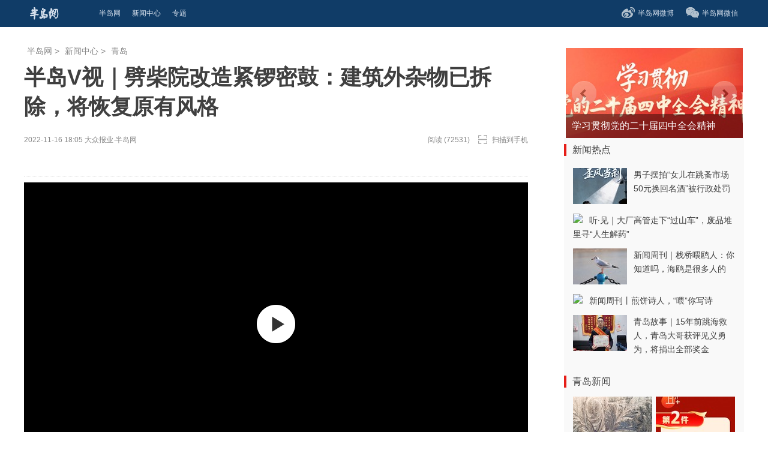

--- FILE ---
content_type: text/html; charset=utf-8
request_url: http://news.bandao.cn/a/675910.html
body_size: 5299
content:
<!DOCTYPE html>
<html>
<head>
<title>半岛V视｜劈柴院改造紧锣密鼓：建筑外杂物已拆除，将恢复原有风格-半岛网</title>
<meta http-equiv="Content-Type" content="text/html; charset=utf-8" />
<meta http-equiv="X-UA-Compatible" content="IE=Edge,chrome=1"/>
<meta name="keywords" content="劈柴,杂物,紧锣密鼓,拆除,半岛" />
<meta name="description" content="半岛V视｜劈柴院改造紧锣密鼓：建筑外杂物已拆除，将恢复原有风格" />
<link rel="shortcut icon" type="image/x-icon" href="//muji.bandao.cn/static/html/images/bdw.ico" media="screen" />
<link rel="stylesheet" type="text/css" href="//muji.bandao.cn/static/html/css/news.css?v=4" />
<script type="text/javascript" src="//muji.bandao.cn/static/html/js/jquery.min.js"></script>
<script type="text/javascript" src="//ad.bandao.cn/static/ad/ad.js"></script>
<script type="text/javascript" src="//muji.bandao.cn/static/html/js/gotop.js"></script>
<script type="text/javascript" src="//muji.bandao.cn/static/html/js/jquery.yx_rotaion.js?v=2"></script>
<meta name="mobile-agent" content="format=[wml|xhtml|html5]; url=http://news.bandao.cn/a/675910.html">
<script type="application/ld+json">
            {
                "@context": "https://ziyuan.baidu.com/contexts/cambrian.jsonld",
                "@id": "http://news.bandao.cn/a/675910.html",
        "appid": "1548047856297451",
        "title": "半岛V视｜劈柴院改造紧锣密鼓：建筑外杂物已拆除，将恢复原有风格-半岛网",
        "images": [
            
            ],
            "pubDate": "2022-11-16T18:05:33", // 需按照yyyy-mm-ddThh:mm:ss格式编写时间，字母T不能省去
        "update": "2022-11-16T18:05:33",
        "description":"半岛V视｜劈柴院改造紧锣密鼓：建筑外杂物已拆除，将恢复原有风格",
    }


        </script>
<link rel="stylesheet" href="//g.alicdn.com/de/prismplayer/2.8.1/skins/default/aliplayer-min.css"/>
<script charset="utf-8" type="text/javascript" src="//g.alicdn.com/de/prismplayer/2.8.1/aliplayer-min.js"></script>
<script>var _hmt =_hmt ||[];(function() {var hm =document.createElement("script");hm.src ="https://hm.baidu.com/hm.js?09b394d3a57932d9c5fb8ac22328743c";var s =document.getElementsByTagName("script")[0];s.parentNode.insertBefore(hm,s);})();</script>
</head>
<body>
<div class="top-wrap">
<div class="top-nav">
<div class="c-fl">
<div class="top-title">
<a href="http://www.bandao.cn" class="top-logo"><i class="icon-06"></i></a>
</div>
<div class="top-title"><a href="http://www.bandao.cn" target="_blank" class="top-tab"><i>半岛网</i></a></div>
<div class="top-title"><a href="http://news.bandao.cn" target="_blank" class="top-tab"><i>新闻中心</i></a></div>
<div class="top-title"><a href="http://news.bandao.cn/subject/" target="_blank" class="top-tab"><i>专题</i></a></div>
</div>
<div class="c-fr">
<div class="top-title">
<div onMouseOut="hidewbImg()" onmouseover="showwbImg()">
<a href="https://weibo.com/bandao" class="top-wb"><i class="icon-01"></i>半岛网微博</a>
<div id="weiboImg" class="top-weibo"><img src="//muji.bandao.cn/static/html/images/weibo.jpg"></div>
</div>
</div>
<div class="top-title">
<div onMouseOut="hidewxImg()" onmouseover="showwxImg()">
<a target="_blank" href="#" class="top-wb"><i class="icon-02"></i>半岛网微信</a>
<div id="weixinImg" class="top-weixin"><img src="//muji.bandao.cn/static/html/images/weixin.jpg"></div>
</div>
</div>
</div>
</div>
</div>
<script>(function () {var bp =document.createElement('script');var curProtocol =window.location.protocol.split(':')[0];if (curProtocol ==='https') {bp.src ='https://zz.bdstatic.com/linksubmit/push.js';} else {bp.src ='http://push.zhanzhang.baidu.com/push.js';}
var s =document.getElementsByTagName("script")[0];s.parentNode.insertBefore(bp,s);})();</script>
<div class="wrapper-box">
<div class="mt10">
<script type="text/javascript">pyad('C/A11-1');</script>
<script type="text/javascript">pyad('C/A11-2');</script>
<script type="text/javascript">pyad('C/A11-3');</script>
</div>
<div class="main mt20">
<div class="mainLM mgr4 ">
<div class="content-main ">
<div class="nav">
<a href="http://www.bandao.cn">半岛网</a> > <a href="http://news.bandao.cn">新闻中心</a> > <a href="//news.bandao.cn/c/qingdao.html">青岛</a>
</div>
<h1 id="title">
半岛V视｜劈柴院改造紧锣密鼓：建筑外杂物已拆除，将恢复原有风格
</h1>
<div class="box">
<div class="time">2022-11-16 18:05
<span>大众报业·半岛网</span><span class="c-fr">阅读 (72531) <a href="javascript:showma();" class="bit"><i class="icon-17"></i>扫描到手机</a></span></div>
<div id="MobileER" style="display:none">
<dl class="ERmsg">
<dt>
<img src="//muji.bandao.cn/utils/qrcode/?text=http://news.bandao.cn/a/675910.html">
</dt>
<dd>
<em><a href="javascript:closema();">x</a></em>
<span>用手机或平板电脑的二维码应用拍下左侧二维码，可以在手机继续阅读。</span>
</dd>
</dl>
</div>
</div>
<div class="news-body">
<div class="content-text">
<div id="video_container">
</div>
<div id="content">
<p style="text-indent: 2em; text-align: left;">半岛V视｜劈柴院改造紧锣密鼓：建筑外杂物已拆除，将恢复原有风格</p>
<div style="text-align: right">
来源：大众报业·半岛网
</div>
</div>
<div style="margin-top:20px;">
<script type="text/javascript">pyad('C/DD');</script>
</div>
</div>
<div>
</div>
<div class="content-msg"></div>
<div class="content-news">
<div class="newslist">
<div class="tab-title  mt20 ">
<span class="bt"><a href="#">相关阅读</a></span><span class="more"></span>
</div>
<ul class="mt20">
<li><a href="http://news.bandao.cn/a/1768981941276611.html">半岛聚焦丨只是骂了个人，就可能坐牢？“骂人违法”引热议，边界在哪？</a></li>
<li><a href="http://news.bandao.cn/a/1768975820144761.html">半岛时评｜让法律给恶狗主人长记性</a></li>
<li><a href="http://news.bandao.cn/a/1768975503976037.html">半岛V视丨零下8℃的浪漫！青岛中山公园蜡梅“香”出圈</a></li>
<li><a href="http://news.bandao.cn/a/1768956169125665.html">半岛观察｜争渡2026！青岛将拼劲写满政府工作报告</a></li>
<li><a href="http://health.bandao.cn/a/1768920525810949.html">半岛涂图丨原来，人体也需要“光合作用”</a></li>
<li><a href="http://news.bandao.cn/a/1768869559534189.html">半岛漫评｜别卷了</a></li>
<li><a href="http://news.bandao.cn/a/1768869513887362.html">半岛时评｜预制菜争议不该陷入情绪对抗</a></li>
<li><a href="http://news.bandao.cn/a/1768791169706196.html">半岛V视｜一夜落雪，这才是青岛冬天最浪漫的打开方式</a></li>
<li><a href="http://news.bandao.cn/a/1768784618416506.html">半岛时评｜做公益不能单靠明星光环</a></li>
<li><a href="http://news.bandao.cn/a/1768610020101886.html">半岛时评｜为何全网缅怀贺娇龙</a></li>
</ul>
</div>
</div>
</div>
</div>
</div>
<div class="mainRight">
<div class="mb15">
<script type="text/javascript">pyad('C/XB1');</script>
</div>
<div class="mb15">
<script type="text/javascript">pyad('C/XB2');</script>
</div>
<div class="mb15">
<script type="text/javascript">pyad('C/XB3');</script>
</div>
<div class="mb15">
<script type="text/javascript">pyad('C/XB4');</script>
</div>
<div class="focus-news">
<div class="yx-topic-list-slider">
<ul>
<li><a href="//news.bandao.cn/subject/1764034941728037.html" target="_blank" title="走在前、挑大梁 文化“两创”担使命"><img src="http://mfs.bandao.cn/storage/mfs/692807892c76e919653a524d.jpg?w=295&amp;h=150" alt="走在前、挑大梁 文化“两创”担..."></a></li>
<li><a href="//news.bandao.cn/subject/1763430251312185.html" target="_blank" title="走在前 挑大梁 片区化推进乡村振兴的山东实践"><img src="http://mfs.bandao.cn/storage/mfs/691d1bb92c76e918a863a18d.jpg?w=295&amp;h=150" alt="走在前 挑大梁 片区化推进乡村振..."></a></li>
<li><a href="//news.bandao.cn/subject/1762415554465655.html" target="_blank" title="智慧金融，服务新区——邮储银行青岛西海岸新区分行金融专题"><img src="http://mfs.bandao.cn/storage/mfs/690c52f72c76e917581f4342.jpeg?w=295&amp;h=150" alt="智慧金融，服务新区——邮储银行..."></a></li>
<li><a href="//news.bandao.cn/subject/1762333904300127.html" target="_blank" title="四中全会精神在基层"><img src="http://mfs.bandao.cn/storage/mfs/691d1f932c76e918a863a19b.jpg?w=295&amp;h=150" alt="四中全会精神在基层"></a></li>
<li><a href="//news.bandao.cn/subject/1762333837956169.html" target="_blank" title="学习贯彻党的二十届四中全会精神"><img src="http://mfs.bandao.cn/storage/mfs/690b20832c76e9174ac77f9a.jpg?w=295&amp;h=150" alt="学习贯彻党的二十届四中全会精神"></a></li>
</ul>
</div>
</div>
<div class="sidebar Riback">
<div class="mt10">
<div class="tab-title">
<span class="bt"><a href="http://news.bandao.cn">新闻热点</a></span><span class="more"><a href="#"></a></span>
</div>
<div class="hotBox">
<div class="info">
<div class="pic"><a href="//news.bandao.cn/a/1768743215618843.html"><img src="http://mfs.bandao.cn/storage/mfs/696ce12f2c76e9055a09b633.jpeg?w=90&amp;h=60"></a></div>
<div class="text"><a href="//news.bandao.cn/a/1768743215618843.html">男子摆拍“女儿在跳蚤市场50元换回名酒”被行政处罚</a></div>
</div>
<div class="info">
<div class="pic"><a href="//news.bandao.cn/a/1768740622244237.html"><img src="http://mfs.bandao.cn/storage/mfs/696cd70b2c76e905536ec29f.jpeg?w=90&amp;h=60"></a></div>
<div class="text"><a href="//news.bandao.cn/a/1768740622244237.html">听·见｜大厂高管走下“过山车”，废品堆里寻“人生解药”</a></div>
</div>
<div class="info">
<div class="pic"><a href="//news.bandao.cn/a/1768737017515242.html"><img src="http://mfs.bandao.cn/storage/mfs/696cc8f92c76e9055a09b61e.jpeg?w=90&amp;h=60"></a></div>
<div class="text"><a href="//news.bandao.cn/a/1768737017515242.html">新闻周刊｜栈桥喂鸥人：你知道吗，海鸥是很多人的</a></div>
</div>
<div class="info">
<div class="pic"><a href="//news.bandao.cn/a/1768737017034632.html"><img src="http://mfs.bandao.cn/storage/mfs/696cc8f82c76e9055a09b61d.jpeg?w=90&amp;h=60"></a></div>
<div class="text"><a href="//news.bandao.cn/a/1768737017034632.html">新闻周刊丨煎饼诗人，“喂”你写诗</a></div>
</div>
<div class="info">
<div class="pic"><a href="//news.bandao.cn/a/1768737003251187.html"><img src="http://mfs.bandao.cn/storage/mfs/696cc8ea2c76e905536ec290.jpeg?w=90&amp;h=60"></a></div>
<div class="text"><a href="//news.bandao.cn/a/1768737003251187.html">青岛故事｜15年前跳海救人，青岛大哥获评见义勇为，将捐出全部奖金</a></div>
</div>
</div>
</div>
<div class="mt10">
<div class="tab-title">
<span class="bt"><a href="#">青岛新闻</a></span><span class="more"><a href="//news.bandao.cn/c/qingdao.html"></a></span>
</div>
<div class="ImgBox clearfix">
<div class="topic">
<a href="http://news.bandao.cn/a/1769043360045387.html" class="photo"><img src="http://mfs.bandao.cn/storage/mfs/6971759c2c76e905bcb641e7.jpeg?w=132&amp;h=86"></a>
<p><a href="http://news.bandao.cn/a/1769043360045387.html">冬日限定：冰花之美！</a></p>
</div>
<div class="topic">
<a href="http://news.bandao.cn/a/1769042910560705.html" class="photo"><img src="http://mfs.bandao.cn/storage/mfs/697173de2c76e905ae36239f.jpeg?w=132&amp;h=86"></a>
<p><a href="http://news.bandao.cn/a/1769042910560705.html">长图站｜2026年市办实事发布新年民生大礼包送到</a></p>
</div>
<div class="topic">
<a href="http://news.bandao.cn/a/1769042847021606.html" class="photo"><img src="http://mfs.bandao.cn/storage/mfs/6971739f2c76e905c37b3437.jpeg?w=132&amp;h=86"></a>
<p><a href="http://news.bandao.cn/a/1769042847021606.html">共10件！2026年青岛市市办实事发布，新年民生大礼包送到</a></p>
</div>
<div class="topic">
<a href="http://news.bandao.cn/a/1769042771130419.html" class="photo"><img src="http://mfs.bandao.cn/storage/mfs/697173512c76e905b5ad9f80.jpeg?w=132&amp;h=86"></a>
<p><a href="http://news.bandao.cn/a/1769042771130419.html">青岛寒风呼啸，牌友围“膜”开战！</a></p>
</div>
</div>
</div>
</div>
</div>
</div>
</div>
<div class="wrap">
<div class="footer">
<div class="tab-bottom">
<ul>
<li><span>大众报业集团主管</span><span>公安备案号：37020202001452</span><span>网站备案号:<a href="https://beian.miit.gov.cn/">鲁B2-20041045-2</a></span><span>增值电信许可: 鲁B2-20200301</span></li>
<li><span>
半岛网新闻热线：0532-80889182
</span><span>违法不良信息举报电话：
0532-80889370
</span> </li>
<li><span><a href="http://www.bandao.cn" target="_blank">半岛网</a> 版权所有 © 2004-2026 </span></li>
</ul>
</div>
</div>
</div>
<script src="//muji.bandao.cn/static/common/lazyload.js?v=5"></script>
<script src="//muji.bandao.cn/blog/addview/?id=675910"></script>
<script>function fixInit() {var obj =document.getElementById("js_fix_top");var bar =document.getElementById("js_fix_topBar");var T =parseInt($("#js_fix_top").attr("originT")) ||$("#js_fix_top").offset().top;$("#js_fix_top").attr("originT",T);var H =$("#js_fix_top").height();var Tb =110;var Lbar =($(window).width() - $(".Main").width()) / 2 >0 ?($(window).width() - $(".Main").width()) / 2 :0;showNot();$(window).unbind("scroll").bind("scroll",function (ev) {showNot();if ($(window).scrollTop() >=100) {$('#js_totop').show();} else {$('#js_totop').hide();}
})
function showNot() {var sT =$(window).scrollTop();if (sT >=T) {$(obj).css({"position":"fixed","top":"20px"
});} else {$(obj).css({"position":"relative","top":""
});}
if (sT >=Tb) {$(bar).css({"position":"fixed","top":"0px","left":Lbar + "px"
});$(".mainMiddle").css({"margin-left":"200px"
})
} else {$(bar).css({"position":"relative","top":"","left":""
});$(".mainMiddle").css({"margin-left":""
})
}
}
}
function initVideoPlayer() {var width =$('#content').width();var height =width *9 / 16;var x =width / 2 - 32;var y =height / 2 - 32;var player =new Aliplayer({skinLayout:[{name:"bigPlayButton",align:"tlabs",x:x,y:y},{name:"H5Loading",align:"cc"},{name:"errorDisplay",align:"tlabs",x:0,y:0},{name:"infoDisplay"},{name:"tooltip",align:"blabs",x:0,y:56},{name:"thumbnail"},{name:"controlBar",align:"blabs",x:0,y:0,children:[{name:"progress",align:"blabs",x:0,y:44},{name:"playButton",align:"tl",x:15,y:12},{name:"timeDisplay",align:"tl",x:10,y:7},{name:"fullScreenButton",align:"tr",x:10,y:12},{name:"setting",align:"tr",x:15,y:12},{name:"volume",align:"tr",x:5,y:10}
]
}
],id:'video_container',width:'100%',height:height + 'px',autoplay:false,preload:false,source:'https://resource.bandaoapp.com/video/2022/11/16/bf28c339-173906.mp4',cover:'',},function (player) {console.log('播放器创建好了。')
});}
$(document).ready(function () {initVideoPlayer();});$(document).ready(function () {$(".yx-topic-list-slider").yx_rotaion({auto:true,focus:false,width:295,height:150});$("img.ll").lazyload({'src':'data-f'});});</script>
<script>(function(){var s =document.createElement("script");s.type ="text/javascript";s.src ="//stats.bandao.cn/stats.php";document.head.appendChild(s);}());</script><script>(function(){var s =document.createElement("script");s.type ="text/javascript";s.src ="//stats.bandao.cn/stats.php";document.head.appendChild(s);}());</script></body>
</html>


--- FILE ---
content_type: text/css
request_url: http://muji.bandao.cn/static/html/css/news.css?v=4
body_size: 9026
content:
@charset "utf-8";
html,body,dd,dl,fieldset,iframe,form,h1,h2,h3,h4,h5,h6,input,legend,ol,p,select,td,textarea,th,ul { margin:0; padding:0;  }
body { font-size: 16px;  font-family:"\5FAE\8F6F\96C5\9ED1","Microsoft Yahei","Arial";  color: #222;}
div{margin:auto}
ol,ul,li,dt,dd,dl{list-style:none;}
address,cite,dfn,em,var, i {font-style:normal;}
h1, h2, h3, h4, h5, h6, th { font-size: 100%; font-weight: normal; list-style:none}
fieldset,img{border:0;}
button,input,select,textarea{font-size:100%;}
a{color:#404040;}a,a:hover{text-decoration:none}
a:hover{color:#D90000;}

.clear,.clearfix:after{content:".";   display:block;height:0;   clear:both;   visibility:hidden;}
.clearfix:after{visibility:hidden;content:"."}
.clearfix{*zoom:1}



/* 公共样式 */
h1{font-size:24px;}
h2{font-size:18px;}
h3{font-size:16px;}
h4{font-size:14px;}
.c-fl{float:left}
.c-fr{float:right}
.icon-01,.icon-02,.icon-03,.icon-04,.icon-05,.icon-06,.icon-07,.icon-08,.icon-09,.icon-10,.icon-11,.icon-12,.icon-13,.icon-14,.icon-15,.icon-16,.icon-17,.icon-18,.icon-19,.icon-20,.icon-21, #MobileER{background: url(../images/icon.png) no-repeat; display:inline-block;}
.fn12{font-size:12px}
.mt5{margin-top:5px;}
.mt10{margin-top:10px;}
.mt15{margin-top:15px;}
.mt20{margin-top:20px;}
.mt30{margin-top:30px;}
.mt50{margin-top:50px;}
.mb15{margin-bottom:15px;}
.mb20{margin-bottom:20px;}
.pt20{padding-top:20px;}

.mgr4{margin-right: 40px;}
.Riback{ background:#F9F9F9;}
.wp-fb{font-weight: bold;}
.bort{  border-top:10px solid #EEEEEE; }
.img-wrap {	display: inline-block; height: 100%; position: relative; cursor: pointer; width: 100%;  text-align: center;border: 1px solid #e8e8e8; overflow: hidden; }


/*icon*/
.icon-01{width:22px; height:18px; background-position:0 -55px; }
.icon-02{width:22px; height:18px; background-position:-60px -55px;}
.icon-03{width:21px; height:21px; background-position:-89px -55px;}
.icon-04{width:38px; height:38px; background-position:0 -85px;}
.icon-05{width:38px; height:38px; background-position:-40px -85px;}
.icon-06{width:90px; height:22px; background-position:-305px 0;}
.icon-07{width:150px; height:90px; background-position:-292px -125px;}
.icon-08{width:70px; height:31px; background-position:-115px 0px;}
.icon-09{width:38px; height:38px; background-position:0 -180px;}
.icon-10{width:38px; height:38px; background-position:-40px -180px;}
.icon-11{width:38px; height:38px; background-position:-90px -180px;}
.icon-12{width:38px; height:38px; background-position:-130px -180px;}
.icon-13{width:80px; height:26px; background-position:0 -225px;}
.icon-14{width:38px; height:42px; background-position:-171px -180px;}
.icon-15{width:200px; height:48px; background-position:0 -267px;}
.icon-16{width:135px; height:52px; background-position:0 -337px;}
.icon-17{width:19px; height:22px; background-position:-188px -337px;}
.icon-18{width:80px; height:30px; background-position:-305px -80px;}
.icon-19{width:145px; height:28px; background-position:-305px -220px;}
.icon-20{width:20px; height:20px; background-position:-305px -271px;}
.icon-21{width:210px; height:50px; background-position:-305px -300px;}


/* 页面框架 */


.wrapper-box{width:1200px;  margin:0 auto;background:#fff;}

.main{width:1200px; overflow: hidden;}
.mainLM{width:840px; float:left; overflow: hidden;}
.mainLeft{width:160px; float:left; overflow: hidden; height: 100%;  position: absolute; z-index: 60;}
.mainMiddle{width:660px; float:left;  overflow: hidden;margin-left:200px; }
.mainRight{width:300px; float: right; overflow: hidden;}
.mainRight2{width:1000px; float:left;  overflow: hidden;margin-left:200px;  }




/* bar begin*/
.top-wrap{width:100%;min-width:1200px;position:relative;top:0;left:0; background:#103C67;}
.top-wrap-fix{position:fixed;top:0;_position:absolute;_top:expression(eval(document.documentElement.scrollTop));left:0}

.top-nav{width: 1200px; height:45px; line-height:45px;  margin: 0 auto;  position: relative; font-family: "Microsoft YaHei","微软雅黑","SimSun","宋体";}
.top-Tnav{width: 1200px; height:20px; line-height:20px;  margin: 0 auto;  position: relative; font-family: "Microsoft YaHei","微软雅黑","SimSun","宋体";}
.top-title{float: left; font-size: 12px;}
.top-tab{border-width:01px; color:#D4DEEB; display:inline-block; cursor:pointer;  padding:0px 9px 0px 10px; vertical-align:bottom; overflow:hidden;}
.top-tab:hover{background-color:#103861; text-decoration:none; color:#BFEFFF}

.top-wb{border-width:01px; color:#D4DEEB; display:inline-block; cursor:pointer;  vertical-align:bottom; padding:0 10px;}
.top-wb i{float:left;margin:12px 5px 0 0; display: block; }
.top-wb:hover{background-color:#103861; text-decoration:none; color:#BFEFFF; }

.top-weibo{display:none; margin-left:5px; height:50px; background:#f00;position:absolute;  z-index:9000;}
.top-weixin{display:none; margin-left:5px;height:50px;background:#f00;position:absolute;  z-index:9000;}


.top-logo{ display:inline-block; cursor:pointer;  vertical-align:bottom; padding:0 10px;height:45px; }
.top-logo i{float:left; margin:12px 5px 0 0;  display: block; }
.top-logo:hover{background-color:#103861; text-decoration:none; color:#BFEFFF; }

.submenu-wrap{width:100%;min-width:1200px;position:relative;top:0;left:0;  border-bottom: 1px solid #EEEEEE;}
.submenu-wrap .nav{width: 1200px; height:45px; line-height:45px;  margin: 0 auto;  position: relative; font-size: 14px; color:#888;}
.submenu-wrap .nav a{font-size: 14px; color:#888; margin-left:5px;}
.submenu-wrap .nav a:hover{ color:#D90000;}
.submenu-wrap i{float:left;margin:8px 5px 0 0; display: block; }




/* left nav*/
.subnav{width:160px; background:#F8F8F8;height: 100%; }
.subnav .navlogo{padding-top:10px; border-bottom:0px #DDD dotted;}
.subnav .navlogo i{margin:15px 0 0 13px; }
.subnav .navlist{width:110px; padding:10px 0 10px 10px; overflow: hidden; }
.subnav .navlist li{width:50px;float:left; text-align:center; height:35px;}
.subnav .navlist a{font-size:14px; }
.subnav .navlist .text{font-size:16px; color:#D90000;font-weight:bold;}
.subnav .navlogo .tit{width:120px; height:50px;line-height:50px;text-align:center; font-size:22px; color:#fff; background:#E61E18; border-radius:4%; overflow: hidden; }
.subnav .navlogo .DFtit{width:120px; height:40px;line-height:40px;text-align:center; font-size:16px; color:#E61E18; background:#E9E9E9; border-radius:4%; overflow: hidden; }
.subnav .navlogo .tit a{color:#fff; }
.subnav .navlogo .tit a:hover{color:#3d0909;}

/*center*/
.article-title{height:86px; border-bottom: 1px #e5e5e5 solid;}
.article-title a{font-size:18px;  margin-top: -1px;  height:86px;line-height:86px; display: inline-block; margin:0 10px;}
.article-title .text{font-size: 24px; border-bottom: 2px #f33 solid;  margin-top: -1px; padding:0 0px; height:85px;line-height:85px;display: inline-block;}


.news-article .list li{padding: 25px 0;border-bottom: 1px solid #e6e6e6;overflow: hidden; }
.news-article .list :hover{background:#F9F9F9;}
.news-article .list .picture {float: left; margin-right: 20px; overflow: hidden;  border: 1px solid #e8e8e8; }
.news-article .list .picture>a {display: block; width: 160px;   height:100px;   position: relative;}
.news-article .list .picture img {width: 160px; height:100px; max-width: 160px; }

.news-article .list .detail {}
.news-article .list .detail h3 {font: normal 19px/28px "Microsoft Yahei";  min-height:40px; }
.news-article .list li h3 {font: normal 19px/28px "Microsoft Yahei";  min-height:26px; }

.news-article .list .detail .binfo {color: gray; font-size: 12px; height: 12px; padding-right: 10px;}
.news-article .list .detail .binfo a{height: 12px;  margin-right: 12px; padding-right:10px; border-right: 1px solid #bbb;  color:#888; line-height: 11px;}
.news-article .list .detail .binfo a:hover{color:#D90000;}
.news-article .list .detail .binfo .newsicon{width:20px; line-height:30px; margin-right:5px; border-radius:50px; border: 1px #E3E3E3 solid;display: inline-block; vertical-align: middle;}



.news-article .list .item-pics {  padding: 14px 0; overflow: hidden; }
.news-article .list .item-pics .pics {display: block; padding: 7px 0 11px; margin-left: -5px; overflow: hidden; }
.news-article .list .item-pics .pictture {margin: 0 0 0 6px;  float: left; overflow: hidden;  border: 1px solid #e8e8e8;width:158px; height:100px; }
.news-article .list .item-pics .pictture img{width:160px; height:100px; overflow: hidden;  max-width: 160px;}
.news-article .list .item-pics .detail { height: auto;}

/*搜索
.news-article .list .item-pics {  padding: 14px 0; overflow: hidden; }
.news-article .list .item-pics .pics {display: block; padding: 7px 0 11px; margin-left: -5px; overflow: hidden; }
.news-article .list .item-pics .picture { float: left; margin: 0 0 0 6px; width: 160px;  height:100px; overflow: hidden;  min-width: 160px; max-width: 160px;}
.news-article .list .picture img {width: 160px; height:100px;  }
.news-article .list .item-pics .detail { height: auto;}




/*搜索*/
.search{height:34px;float:left;display:inline;}
.search .search-input{width:240px; height:34px;  color:#bababa; font-size: 14px; border: 1px #ececec solid;  border-right: 0;  line-height: 32px; padding-left: 10px; background: #f9f9f9; float: left; border-radius: 1px 0 0 1px;  box-sizing: border-box;}
.search .search-btn { float: right; cursor: pointer;  width: 60px;  height:34px;  display: inline-block;  background:#EDEAE4;  text-align: center;  border-radius: 0 1px 1px 0;}
.search .search-btn i{margin-top: 10px; }
.search .search-btn:hover{background:#ffba00;}





/*栏目导航*/
.tab-title{ border-left: 4px solid #E61E18; height: 20px; line-height: 20px; padding-left: 10px; position: relative;}
.tab-title .bt{ float: left; font-size: 16px; font-weight: 500;}
.tab-title .more{font-size: 12px;  color: #9b9b9b;  float: right;  margin-left: 20px;}


/*右边新闻*/
.sidebar{width:100%;overflow:hidden; }

/*右边新闻导航*/
.sidebar .Rtnews-title{height:55px; border-top: 1px #e5e5e5 solid;}
.sidebar .Rtnews-title .text{border-top: 1px #f33 solid;  margin-top: -1px; padding:15px 30px 0 30px; display: inline-block;}
.sidebar .Rtnews-title .textCenter{ font-size: 18px; margin-top: -1px; padding: 9px 30px 0 30px; display: inline-block;}

/*右边图片新闻带背景*/


/*右边新闻带背景*/
.sidebar .hotBox{ padding: 10px 15px 10px;}

.sidebar .hotBox .talk{margin: 10px  0  12px  0 ;}
.sidebar .hotBox .talk .pic {width:90px; height:60px;  float: left; margin-right: 10px; }
.sidebar .hotBox .talk .text{font-size: 14px; color: #acacac;}

.sidebar .hotBox .paper {margin: 10px  0  12px  0 ; }
.sidebar .hotBox .paper .pic {width:130px; height:160px; float: left; margin-right:20px; border-right:1px dashed #AAAAAA;}
.sidebar .hotBox .paper .text{font-size: 14px; line-height:24px; color: #acacac; padding: 45px 0 0 10px; margin-right:15px;}

.sidebar .hotBox .info{margin: 10px 0 12px; overflow:hidden; }
.sidebar .hotBox .info .pic{float: left;  margin-right: 11px;}
.sidebar .hotBox .info .text{font-size: 14px; color: #acacac; line-height:23px;}
.sidebar .hotBox li{ line-height: 28px; height: 28px; overflow: hidden;}
.sidebar .hotBox li a{font-size: 14px; }


.sidebar .ImgBox{width: 350px;overflow:hidden;  padding:15px 15px 18px 15px;}
.sidebar .ImgBox .Dtopic{float: left; display: inline;width:270px;  line-height: 0;  overflow: hidden;}
.sidebar .ImgBox .Dtopic .photo{ width:270px;  height: 170px; display: block; overflow: hidden;}
.sidebar .ImgBox .Dtopic p{line-height: 20px; height: 38px;  margin-top: 6px;font-size:12px; overflow: hidden;}
.sidebar .ImgBox .topic{float: left; display: inline; margin:0 6px 10px 0; width:132px;  line-height: 0;  overflow: hidden;  }
.sidebar .ImgBox .topic .photo{ width:132px;  height:86px; display: block; overflow: hidden;}
.sidebar .ImgBox .topic p{line-height: 20px; height: 38px;  margin-top: 6px;font-size:12px; overflow: hidden;}
.sidebar .ImgBox .text-list {width: 100%;  overflow: hidden; padding-top:15px;}
.sidebar .ImgBox .text-list li{ width:270px; line-height:27px; font-size:14px; text-overflow: ellipsis; white-space: nowrap; overflow: hidden;}



.user {margin: 10px 0  15px 0 ; overflow:hidden; padding:0 10px 10px 15px; border-top: 2px solid #E61E18;  }
.user .userbox{padding:10px 10px 20px 5px;overflow:hidden;}
.user .userbox .pic {float: left; margin-right: 12px;  display: table-cell; vertical-align: middle;  width: 56px;  height: 56px; border-radius: 50%;border: 1px solid #e8e8e8;  background: #ddd;  overflow: hidden;}
.user .userbox .pic img{ display: block; width: 100%; height: 100%;}
.user .userbox .text{display: table-cell;  vertical-align: middle;}
.user .userbox .text a{font-size: 17px;  line-height: 1;   font-weight: 700;  color:#4d4b4b; margin-bottom: 4px;}
.user .userbox .text p{padding-top:5px;}
.user .userbox .text .fn12{font-size:12px; color:#888;}
.user .data-all { width:270px;  border: 1px solid #E8E8E8;margin:20px 0;  padding: 18px 0;}
.user .data-all .data-lf {float: left;  width: 140px;  border-right: 1px solid #E8E8E8;    margin: 0 auto;    text-align: center;}
.user .data-all .data-lf p:first-child { line-height: 26px;font-size:26px;color: #555; margin-bottom: 13px;}
.user .data-all .data-lf p {  height: 14px; color: #aaa;}
.user .data-all .data-rt {margin: 0 auto 0 138px;  text-align: center;  width: 140px; }
.user .data-all .data-rt p:first-child { line-height: 26px; font-size:26px; color: #555;  margin-bottom: 13px;}
.user .data-all .data-rt p{height: 14px; color:#aaa;}
.user .list{overflow:hidden; }
.user .list li{font-size:14px; line-height:28px;}




/*news*/
.content-main{float: left; width: 840px; padding-bottom: 60px;}
.content-main h1 {font-size: 36px;font-weight: bold; color: #404040;}
.content-main .box{height: 30px; line-height: 30px; position: relative;}
.content-main .time{margin-top: 20px; font-size:12px;line-height:20px; color: #888; overflow:hidden;}
.content-main .time .newsicon{width:20px; line-height:30px;  border-radius:50px;margin-right:5px; border: 1px #E3E3E3 solid;display: inline-block; vertical-align: middle;}
.content-main .time .bit{  border-width: 01px;  color: #888; display: inline-block; padding: 0 0 0 10px;}
.content-main .time i{ float: left;  margin: 2px 5px 0 0;  display: block;}
.content-main .time a:hover{color:#D90000;}

.content-main .nav{width: 840px; height:40px; line-height:40px;  margin: 0 auto;  position: relative; font-size: 14px; color:#888;}
.content-main .nav a{font-size: 14px; color:#888; margin-left:5px;}
.content-main .nav a:hover{ color:#D90000;}

/*专题*/
.themes {margin: 10px 0 12px; overflow:hidden; background: #FAF7F3 url(../images/zhuan.png) no-repeat left top; padding: 15px 10px 10px 80px; }
.themes .pic{float: left;  margin-right: 11px;}
.themes .text{font-size: 14px; color:#AF5536; line-height:20px;}
.themes .text a{ color:#AF5536; }
.themes .text a:hover{ color:#D90000; }

/*弹出*/

#MobileER{position: absolute;width:476px; height:175px;top:28px;line-height:150%; background-position:0 -400px;right: 0; z-index:1000; }
.ERmsg {padding:10px;}
.ERmsg dt{float: left; width: 140px; height: 135px; overflow: hidden; margin:15px 0 0 5px;}
.ERmsg dt img{margin: -5px 0 0 -5px; width: 140px; height: 140px; }
.ERmsg dd{float: right; width: 277px; position: relative; margin-top: 30px; }
.ERmsg dd span{display: block; padding:20px 92px 0 0; font-size:12px;}
.ERmsg dd em a{ position: absolute; right:2px; top:-20px; width: 30px; height: 30px; text-indent: -9999em;}

.news-body{ position: relative;   margin-top: 40px;}
.news-topshare{width: 80px; margin-left: -420px;height:200px; position:absolute;left: 50%;top: 0;}
.news-topshare-fixed{position: fixed; margin-left: -80px;  top: 50px;}
.menu-scroll {position: relative; width:40px;height:200px;  }
.menu-scroll i{margin: 0 0 3px 0;}
.menu-scroll li {float: left; margin: 0 0 3px 0; overflow: hidden; width:40px; }
.bdshare-button-style2-24 .weibo a{width:38px; height:38px;background:url(../images/icon.png) no-repeat; display:inline-block; background-position:0 -180px;}
.bdshare-button-style2-24 .weibo a:hover{width:38px; height:38px;background: url(../images/icon.png) no-repeat; display:inline-block; background-position:-40px -180px;}

.bdshare-button-style2-24 .weixin a{width:38px; height:38px;background: url(../images/icon.png) no-repeat; display:inline-block; background-position:-90px -180px;}
.bdshare-button-style2-24 .weixin a:hover{width:38px; height:38px;background: url(../images/icon.png) no-repeat; display:inline-block; background-position:-130px -180px;}


.content-text{width: auto;  margin: 0; font: 16px/32px "Microsoft Yahei";  border-top:1px dotted #ccc; color: #191919; padding:10px 0 20px 0; word-wrap: break-word; clear: both;overflow: hidden; text-align: justify;}
.content-text img{max-width:760px;}
.content-text p{padding: 3px 10px 3px 0;}
.content-msg{ margin: 0; font: 12px/32px "Microsoft Yahei";  color: #888; padding-bottom: 20px; clear: both;overflow: hidden; }
.content-news{ border-top: 2px #CCCCCC solid; }
.content-news .newslist{width:110%; margin: 10px 0 0 0; overflow: hidden;}
.content-news .newslist li{ float: left;  width:370px;  height:28px;  font-size: 14px;  margin-right:30px; color: #9b9b9b;  overflow: hidden;text-overflow: ellipsis;  white-space: nowrap;}
.content-news .newslist li a{font-size: 14px;}

.content-news .newspic{width:110%; margin: 10px 0 0 0; overflow: hidden;}
.content-news .newspic li{ float: left;  width:247px; height:144px; font-size: 14px; margin:0 9px 20px 0;  overflow: hidden;}
.content-news .newspic .bigImg{display: block; width: 100%; position: relative; overflow: hidden;}
.content-news .newspic .bigImg h3{z-index: 99; font-size: 12px; background: url(../images/vidblack01.png) no-repeat top center;color: #fff;
  height: 48px; background-size:100% 100%; width:247px;text-align:left; position: absolute;    bottom: 0;   left: 0;   right: 0;
   text-overflow: ellipsis;   word-wrap: break-word;  display: block; overflow: hidden;}
.content-news .newspic .bigImg span{  position: absolute;  top: 50%;  left: 5%;  transform: translate(-2%, -50%); }


.content-text .home {
    display: inline-block;
    height: 20px;
    line-height: 20px;
    font-size: 16px;
    color: #053a67;
    background: url(../images/news-detail-logo.gif) no-repeat left center;
    padding-left: 24px;
}




/*栏目导航*/

.main-title{height:55px; border-top: 1px #e5e5e5 solid;}
.main-title .text{border-top: 2px #f33 solid;  margin-top: -1px;  padding:9px 30px 0 30px; font-size:24px;font-weight: bold; display: inline-block;}
.main-title .textRi{float: right; text-align: right; color: #888;font-size: 14px; line-height: 47px;}
.main-title .textRi span { margin: 0 5px;  color: #e5e5e5;}

/*dfugo add
栏目布局
*/
.news-index {
    width: 100%; /* 容器宽度为100% */
    overflow: hidden; /* 清除浮动 */
}

.news-index .module {
    width: 490px; /* 每个模块宽度为50% */
    float: left; /* 浮动使得模块并排显示 */
    box-sizing: border-box; /* 盒模型，包括padding和border在内的宽度计算 */
    padding: 10px; /* 模块内边距 */
}

.clearfix {
    clear: both; /* 用于清除浮动 */
}



.news-index .column{overflow:hidden;}
.news-index .column .pic{float: left; display: inline;  margin-right: 20px; width: 180px;  line-height: 0;  overflow: hidden;}
.news-index .column .photo{ width: 180px;  height: 120px; display: block; overflow: hidden;}
.news-index .column .pic p{line-height: 20px; height: 38px;  margin-top: 9px;font-size:14px; overflow: hidden;}

.news-index .column .video{float: left; display: inline;  width: 370px;  line-height:0;  overflow: hidden;}
.news-index .column .bigImg{display: block; width: 100%; position: relative; overflow: hidden;}
.news-index .column .bigImg h3{z-index: 99; font-size: 14px; background: url(../images/vidblack.png) no-repeat top center;color: #fff;line-height: 40px;
  height: 40px; background-size: 100% 100%;width: 370px;text-align: center; position: absolute;    bottom: 0;   left: 0;   right: 0;
   word-break: keep-all;text-overflow: ellipsis;   white-space: nowrap;   display: block; overflow: hidden;}

.news-index .column .tab-list{float: left; display: inline;  width: 370px;  line-height:0;  overflow: hidden;}
.news-index .column .tab-list li {height:28px; line-height:28px; overflow: hidden; font-size: 14px;}
.news-index .column .tab-list li em {font-size: 14px;color:#888;display: inline-block; height: 16px;line-height: 15px;width:40px;}

.news-index .column .rit-list{width: 100%;  overflow: hidden;padding-top:15px;}
.news-index .column .rit-list li {line-height: 28px; font-size:14px; text-overflow: ellipsis;  white-space: nowrap; overflow: hidden;}
.news-index .column .rit-list li:before{float: left;  content: "";  background: #ccc;  width: 4px;  height: 4px; overflow: hidden; display: inline-block; margin: 13px 5px 0 0; border-radius: 2px;}
.news-index .column .left-pic{float: left; display: inline;  line-height: 0;  overflow: hidden;}



/*视频*/
.column{width: 450px;overflow:hidden;}
.column .pic{float: left; display: inline;  margin-right: 10px; width: 180px;  line-height: 0;  overflow: hidden;}
.column .photo{ width: 180px;  height: 120px; display: block; overflow: hidden;}
.column .pic p{line-height: 20px; height: 38px;  margin-top: 9px;font-size:14px; overflow: hidden;}

.column .video{float: left; display: inline;  width: 370px;  line-height:0;  overflow: hidden;}
.column .bigImg{display: block; width: 100%; position: relative; overflow: hidden;}
.column .bigImg h3{z-index: 99; font-size: 14px; background: url(../images/vidblack.png) no-repeat top center;color: #fff;line-height: 40px;
  height: 40px; background-size: 100% 100%;width: 370px;text-align: center; position: absolute;    bottom: 0;   left: 0;   right: 0;
   word-break: keep-all;text-overflow: ellipsis;   white-space: nowrap;   display: block; overflow: hidden;}

.column .tab-list{float: left; display: inline;  width: 370px;  line-height:0;  overflow: hidden;}
.column .tab-list li {height:28px; line-height:28px; overflow: hidden; font-size: 14px;}
.column .tab-list li em {font-size: 14px;color:#888;display: inline-block; height: 16px;line-height: 15px;width:40px;}

.column .rit-list{width: 100%;  overflow: hidden;padding-top:15px;}
.column .rit-list li {line-height: 28px; font-size:14px; text-overflow: ellipsis;  white-space: nowrap; overflow: hidden;}
.column .rit-list li:before{float: left;  content: "";  background: #ccc;  width: 4px;  height: 4px; overflow: hidden; display: inline-block; margin: 13px 5px 0 0; border-radius: 2px;}
.column .left-pic{float: left; display: inline;  line-height: 0;  overflow: hidden;}



/* footer */
.wrap{width:100%; margin-top:20px;border-top: 1px #E3E3E3 solid; background:#F6F6F6;}
.wrap .footer{width:1200px; overflow: hidden;}
.wrap .footer .tab-title{ border-left: 4px solid #444; height: 20px; line-height: 20px; margin-top:30px; padding-left: 10px; position: relative; }
.wrap .footer .tab-title .bt{ float: left; font-size: 16px; font-weight: 700;}
.wrap .footer .tab-list{width:110%; margin-top:20px; overflow: hidden;}
.wrap .footer .tab-list li{float: left;width:100px; height:130px; margin-right:57px; display: inline; overflow: hidden;}
.wrap .footer .tab-list li p{width:100px; text-align:center; line-height:25px; font-size:12px;  overflow: hidden;}

.wrap .footer .tab-text {float: left;margin:20px 0 20px; display: inline; overflow: hidden; }
.wrap .footer .tab-text .lftit{width:80px;  float: left;overflow: hidden; }
.wrap .footer .tab-text .ritit{width:1110px;  float:right;overflow: hidden; }
.wrap .footer .tab-text  li{float: left; line-height:25px; font-size:12px;  margin-right:10px;  overflow: hidden;}

.wrap .footer .tab-text li { margin-bottom:10px;  overflow: hidden; }
.wrap .footer .tab-text li a{float: left; line-height:25px; font-size:12px;  margin-right:10px;  overflow: hidden;}

.wrap .footer .tab-bottom { width:1200px;padding:20px 0 20px;border-top:1px #E3E3E3 solid; overflow: hidden; }
.wrap .footer .tab-bottom li { line-height:24px; overflow: hidden; text-align:center; }
.wrap .footer .tab-bottom li span{font-size:12px;  margin-right:15px;  overflow: hidden;}

.wrap .foot-nav{height:45px;font-size:12px; color:#F6F6F6; text-align:center; background: #444; overflow: hidden;}
.wrap .foot-nav a{ line-height:45px; height:45px; color:#F6F6F6; margin:0 10px; overflow: hidden;}



/*搜索页面*/
.wrapper{width:100%;  margin:0 auto;}

.searchmain{width:960px; overflow: hidden;}
.searchleft{width:680px; float:left; overflow: hidden; border-right: 1px #E3E3E3 solid; padding-right:29px; margin-right:30px;}
.searchleft p{ font-size:14px; line-height:50px;  border-bottom: 1px #E3E3E3 solid;}
.searchleft .soList{margin: 20px 0; border-bottom: 1px #E3E3E3 solid;padding-bottom:5px;}
.searchleft .soList dt{font-size: 12px; color:#999; height: 34px; line-height: 30px;}
.searchleft .soList dt a{font-size: 18px; color:#002EBA;}
.searchleft .soList dt a:hover{ color: #000; }
.searchleft .soList dd{color: #666; line-height: 170%; font-size: 14px; overflow: hidden;}

.searchleft .soList dd img{width:120px; height:80px; overflow: hidden; margin:5px 20px 0 0; float: left; }
.searchleft .soList .time{font-size:12px; line-height:20px; color:#238C00; }
.searchleft strong{color: #D00000;}
.se-logo{float: left; display: inline; width: 108px;  height: 47px;  margin:30px 20px 30px 0; }


.searchSE{height: 40px;margin-left:220px;margin-top:35px; width:460px;}
.searchSE .search-input{width: 380px; height: 40px;  color:#bababa; font-size: 14px; border: 1px #E6E6E6 solid;  border-right: 0;  line-height: 38px; padding-left: 10px; background: #f9f9f9; float: left; border-radius: 1px 0 0 1px;  box-sizing: border-box;}
.searchSE .search-btn { float: right; cursor: pointer;  width: 80px;  height: 40px;  display: inline-block;  background: #EDEAE4;  text-align: center;  border-radius: 0 1px 1px 0;}
.searchSE .search-btn i{margin-top: 10px; }
.searchSE .search-btn:hover{background:#ffba00}




 /*分页*/
 .pagination{padding: 20px 0 10px 0; margin: 0 10px;}
 .pagination ul{font-size: 12px; text-align: center;  margin: 10px; }
 .pagination li {margin-right: 4px;  display: inline-table;  background: #FFF;padding: 5px 0;}
 .pagination li a{ border: 1px solid #E1E1E1; text-decoration: none; padding: 5px 9px 5px 10px;}
 .pagination a:hover{background:#F8F8F8; color:#404040;}
 .pagination .active{color: #fff; background:#D90000; padding: 5px 0;  pointer-events:none; cursor:default}
 .pagination .active a{color: #fff;  border: 0;}
 .pagination .tit{color:#D90000;font-weight: bold;}
 .pagination .disabled{pointer-events:none; color:#afafaf; cursor:default; }
 .pagination .disabled a{color:#afafaf;}

/*分页 end*/



/*用户页面*/
.usermain{width:960px; overflow: hidden; }
.usermain .us-news{width:680px; overflow: hidden; }
.usermain .us-news p{font-size:14px; line-height:50px;  border-bottom: 1px #E3E3E3 solid;}

.usermain .us-title{height:50px;  background:#EEE;}
.usermain .us-title .text{font-size:20px; border-bottom: 2px #f33 solid;  margin-top: -1px; padding:0 20px; height:50px;line-height:50px;display: inline-block;}

.usermain .us-left{width:450px; float:left; padding:40px 0;}
.usermain .us-left .pic{float: left; margin-right: 12px; width:80px; height:80px; border-radius: 50%;border: 1px solid #aaa;  background: #ddd;  overflow: hidden;}
.usermain .us-left .pic img{ display: block; width: 100%; height: 100%;}
.usermain .us-left .detail{margin-left:90px}
.usermain .us-left .detail h3{ font-size:30px; line-height:45px;}
.usermain .us-left .detail p{ font-size:12px; line-height:20px; color:#999}
.usermain .us-right{ float:right; padding:40px 0; }
.usermain i{margin:20px 0 0 20px;}

.usermain .us-list{float: left; border: 1px solid #ddd; padding:3px 10px; font-size:14px; color:#aaa; margin:24px 0 0 2px; }
.usermain .us-list  span{color:#5E5E5E; font-size:22px;}


/*用户页面新*/

.ourmain{width:1050px; overflow: hidden; }
.ourmain .us-news{width:660px; overflow: hidden;  float:left; }
.ourmain .us-news p{font-size:14px; line-height:50px;  border-bottom: 1px #E3E3E3 solid;}

.ourmain .us-title{ }
.ourmain .us-title .text{ display: inline-block; font-size: 18px;  padding: 6px 25px;  margin-right: 5px; background-color:#E61E18; border-radius: 20px;    color: #fff;}

.ourmain .us-left{width:660px; float:left; margin-right:40px;}
.ourmain .us-left .pic{float: left; margin-right: 12px; width:80px; height:80px; border-radius: 50%;border: 1px solid #aaa;  background: #ddd;  overflow: hidden;}
.ourmain .us-left .detail{margin-left:90px}
.ourmain .us-left .detail h3{ font-size:30px; line-height:45px;}
.ourmain .us-left .detail p{ font-size:12px; line-height:20px; color:#999}


.ourmain .us-list{float: left; border: 1px solid #ddd; padding:3px 10px; font-size:14px; color:#aaa; margin-top:24px; }
.ourmain .us-list  span{color:#5E5E5E; font-size:22px;}



/*轮播效果样式*/
.yx-topic-list-slider,yx-channel-top-slider{ width:100%; margin-right: auto; margin-bottom: 0; margin-left: auto; }
.yx-rotaion-btn,.yx-rotaion-title,.yx-rotation-focus,.yx-rotation-t,.yx-rotaion-btn{position:absolute}
.yx-rotation-title{position:absolute;width:100%;height:40px;line-height:40px;background:#000;filter:alpha(opacity=40);-moz-opacity:0.4;-khtml-opacity:0.4;opacity:0.4;left:0;bottom:0;_bottom:-1px;z-index:1}
.yx-rotation-t{color:#fff;font-size:16px;z-index:2;bottom:0;left:10px;line-height:40px}
.yx-rotation-focus span,.yx-rotaion-btn span{background:url(../images/ico.png) no-repeat;display:block;}
.yx-rotation-focus{height:40px;line-height:40px;right:20px;bottom:0;z-index:2}
.yx-rotation-focus span{width:12px;height:12px;line-height:12px;float:left;margin-left:5px;position:relative;top:14px;cursor:pointer;background-position:-24px -126px;text-indent:-9999px}
.yx-rotaion-btn{width:100%;height:41px;top:50%;margin-top:-20px;}
.yx-rotaion-btn span{width:41px;height:41px;cursor:pointer;filter:alpha(opacity=30);-moz-opacity:0.3;-khtml-opacity:0.3;opacity:0.3;position:relative}
.yx-rotaion-btn .left_btn{background-position:-2px -2px;float:left;left:10px}
.yx-rotaion-btn .right_btn{background-position:-2px -49px;float:right;right:10px}
.yx-rotaion-btn span.hover{filter:alpha(opacity=80);-moz-opacity:0.8;-khtml-opacity:0.8;opacity:0.8}
.yx-rotation-focus span.hover{background-position:-10px -126px}
.rotaion_list{width:0;height:0;overflow:hidden;}

/*爆料台*/
.messtitle{height: 20px; border-bottom: 1px solid #DDDDDD;}
.messtitle .tab-text{text-align: center; line-height: 30px;background: #fff;width:170px;padding: 0 10px;}

.messages{padding:15px 0; margin-top:50px;}
.messages input,.messages select,.messages textarea{margin:0;padding:0; background:none; border:0; }
.messlist {height: 30px; margin-bottom:35px; margin-left: 65px;}
.messlist label{float:left;width:80px; height:30px;  line-height:30px; text-align:right;padding-right:10px;}
.messlist input{float:left;width:600px;height:40px;padding-left:5px;border:#ccc 1px solid;}
.messlist.textareas{ height:auto;}
.messlist textarea{float:left;width:590px; height:110px;padding:5px;border:#ccc 1px solid;margin-bottom:20px; font-size: 16px;
    font-family:"Microsoft Yahei";    color: #6A6A6A;
}

.messbtn{height: 30px; margin-bottom:40px;margin-left:153px; clear:both;}
.messbtn input{width:600px; height:50px; line-height:50px; background:#D96D00; color:#fff; font-size:20px; font-weight:bold; cursor:pointer;  border-radius:5px; margin-top:30px;}
.messbtn input:hover{ background:#AA4000;color:#fff;}

.messImg{float: left; width: 640px; }
.messImg .topic{float: left; display: inline; width:132px; height:86px;  margin-right:24px;  line-height: 0;  overflow: hidden; margin-top:10px;}
.messImg .topic img{width:132px; height:86px; }
.messImg .topic .close{ position:absolute; z-index:10000; }
.messImg .topic .close i{ margin:3px 0 0 110px; }

.messnav{width:275px; margin-bottom:20px;overflow:hidden;}
.messnav p{float: left;width:273px; height:60px; line-height: 60px; margin-bottom:6px; text-align:center; border: 1px solid #ccc; font-size:14px; }
.messnav p:nth-child(1){width:134px; margin-right:2px;}
.messnav p:nth-child(2){width:135px;}
.messnav p:hover{background:#E6DDD7; border: 1px solid #E6DDD7;}

.messtext{font-size:14px;line-height:26px; color:#6A6A6A; }

/*列表页头图轮播图*/
.list-focus{width:660px; overflow: hidden;}
.list-focus .hot-pic{position:relative; width:420px; height:260px; background-color: #000; float: left;}
.list-focus .toppic{ width: 230px; }
.list-focus .toppic .pic-small {position: relative;  width: 230px; height: 125px;margin-bottom: 10px;}
.list-focus .toppic .pic-small .text{width: 100%; font-size: 14px; line-height: 18px; background: linear-gradient(180deg,transparent,rgba(0,0,0,.8));  position: absolute;  left: 0; bottom: 0; color: #fff;}
.list-focus .toppic .pic-small .text b{margin: 8px 12px ; display: inline-block; font-weight: 400;}